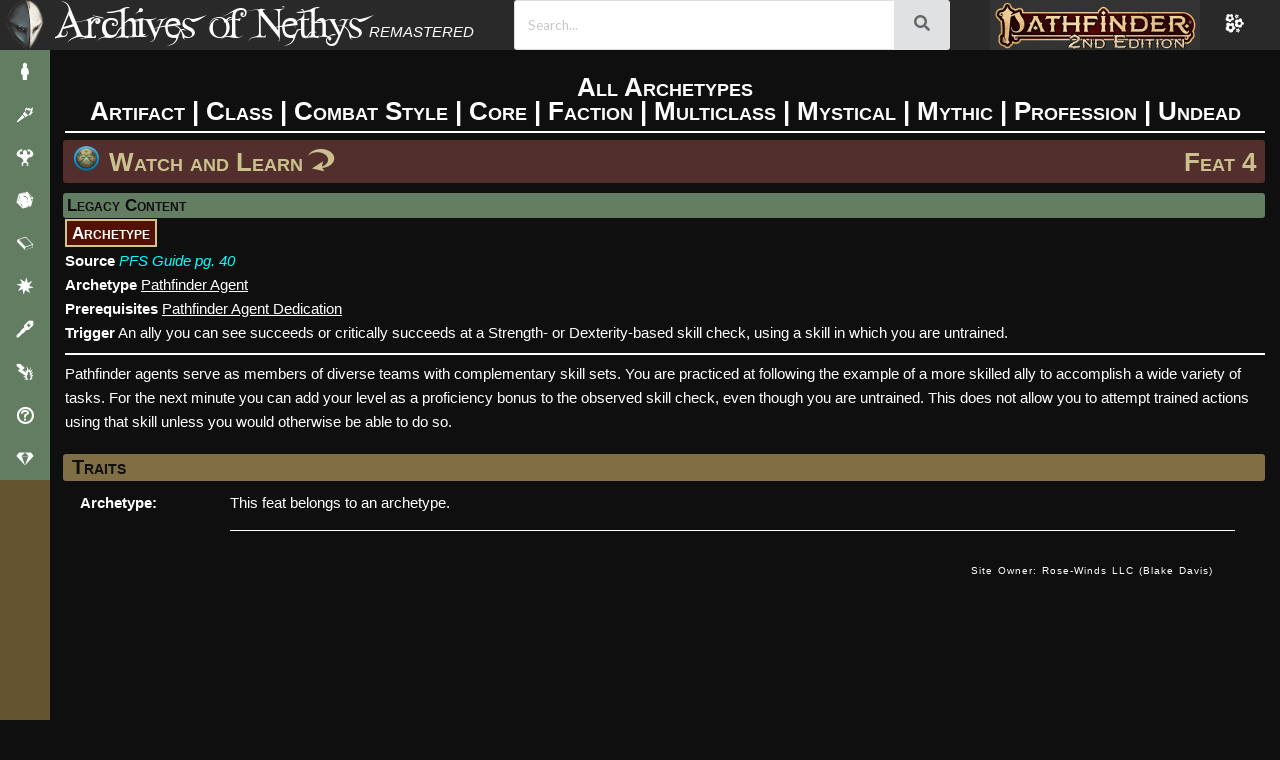

--- FILE ---
content_type: text/html; charset=utf-8
request_url: https://www.google.com/recaptcha/api2/aframe
body_size: 258
content:
<!DOCTYPE HTML><html><head><meta http-equiv="content-type" content="text/html; charset=UTF-8"></head><body><script nonce="eKHUN1Lraik2EEkPGazHsA">/** Anti-fraud and anti-abuse applications only. See google.com/recaptcha */ try{var clients={'sodar':'https://pagead2.googlesyndication.com/pagead/sodar?'};window.addEventListener("message",function(a){try{if(a.source===window.parent){var b=JSON.parse(a.data);var c=clients[b['id']];if(c){var d=document.createElement('img');d.src=c+b['params']+'&rc='+(localStorage.getItem("rc::a")?sessionStorage.getItem("rc::b"):"");window.document.body.appendChild(d);sessionStorage.setItem("rc::e",parseInt(sessionStorage.getItem("rc::e")||0)+1);localStorage.setItem("rc::h",'1769017179205');}}}catch(b){}});window.parent.postMessage("_grecaptcha_ready", "*");}catch(b){}</script></body></html>

--- FILE ---
content_type: text/css
request_url: https://2e.aonprd.com/Styles/Layout.css
body_size: 13876
content:
.clearfix:after {
    visibility: hidden;
    display: block;
    content: "";
    clear: both;
    height: 0;
}

* html .clearfix {
    zoom: 1;
}
/* IE6 */
*:first-child + html .clearfix {
    zoom: 1;
}
/* IE7 */

:root > body {
    background: #222222; /* Old browsers */
    background: -moz-radial-gradient(center, ellipse cover, #222222 0%, #000000 100%); /* FF3.6+ */
    background: -webkit-gradient(radial, center center, 0px, center center, 100%, color-stop(0%,#222222), color-stop(100%,#000000)); /* Chrome,Safari4+ */
    background: -webkit-radial-gradient(center, ellipse cover, #222222 0%,#000000 100%); /* Chrome10+,Safari5.1+ */
    background: -o-radial-gradient(center, ellipse cover, #222222 0%,#000000 100%); /* Opera 12+ */
    background: -ms-radial-gradient(center, ellipse cover, #222222 0%,#000000 100%); /* IE10+ */
    background: radial-gradient(ellipse at center, #222222 0%,#000000 100%); /* W3C */
    filter: progid:DXImageTransform.Microsoft.gradient( startColorstr='#222222', endColorstr='#000000',GradientType=1 ); /* IE6-9 fallback on horizontal gradient */
}
/*Theme Variables
to be rewritten
*/
body:not(.orc_mode):not(.boar_mode).remastered_core .new-navbar>.title::after {
    content: ' remastered';
    font-size: 50%;
    font-family: var(--font-1);
    font-variant: var(--font-variant);
    font-style: italic;
}
body:not(.orc_mode):not(.boar_mode):not(.remastered_core) .new-navbar>.title::after {
    content: ' legacy';
    font-size: 50%;
    font-family: var(--font-1);
    font-variant: var(--font-variant);
    font-style: italic;
}
:root > body, .theme-gallery > .theme-example{
    --bg-main: #0f0f0f;
    --bg-0: #292929;
    --bg-1: #64542F;
    --bg-2: #342C19;
    --head-bg: #522e2c;
    --head-fg: #cbc18f;
    --mid-bg: #806e45;
    --mid-fg: #0f0f0f;
    --sub-bg: #627d62;
    --sub-fg: #0f0f0f;
    --selected-bg: #124c74;
    --selected-fg: #ffffff;
    --hovered-bg: #cbc18f;
    --hovered-fg: #000;
    --text-1: #ffffff;
    --text-2: #ffffff;
    --ext-link: #00ffff;
    --border-1: #333;
    --border-2: #555;
    background: var(--bg-main);
}



:root > body, .classic_feel, .feel-example {
    --font-1: "Century Gothic", CenturyGothic, AppleGothic, sans-serif;
    --border-radius: 3px;
    --font-variant: small-caps;
    --title-padding: 4px 9px;
    --sub-padding: 0px 4px;
}


.theme-example h1.title {
    background: linear-gradient(-70deg, var(--head-bg) 0 79.5%,var(--bg-0) 80% 82.5%,var(--head-bg) 83% 85.5%,var(--mid-bg) 86% 88.5%, var(--sub-bg) 89% 91.5%,var(--bg-1) 92% 94.5%,var(--head-bg) 95%) !important;
    padding-left: 22%!important;
}
.book_feel {
    --border-radius: 3px;
    --font-variant: small-caps;
    --title-padding: 4px 9px;
    --sub-padding: 0px 4px;
}
.book_feel h2.title, .book_feel.feel-example h2.feel-title {
    padding-left: 0;
    font-size: 1.6em;
    border-radius: 0;
    border-bottom: 2px solid;
    background: transparent;
    color: var(--text-1);
}

.book_feel .expand.k-drawer-item {
    color: var(--sub-fg) !important;
}

.book_feel .title img[alt*="Action"] {
    filter: invert(1);
}
.dead {
    --bg-main: #ffffff;
    --bg-0: #00290e;
    --bg-1: #74919b;
    --bg-2: #c3cdce;
    --head-bg: #482d5a;
    --head-fg: #e6d8ad;
    --mid-bg: #709cab;
    --mid-fg: #0f0f0f;
    --sub-bg: #c18479;
    --sub-fg: #0f0f0f;
    --selected-bg: #c3cdce;
    --selected-fg: #0f0f0f;
    --hovered-bg: #e8e6e7;
    --hovered-fg: #000;
    --text-1: #0f0f0f;
    --text-2: #0f0f0f;
    --ext-link: #0000ff;
    --border-1: #2a4437;
    --border-2: #2d674a;
}

body.dead .new-navbar,body.dead .new-navbar > *:not(:hover){ color:var(--head-fg)!important;}
body.dead .rtsLI:not(.rtsHovered):not(.rtsSelected) .rtsTxt, body.dead .RadMenu,
body.dead .rgHCMFilter, body.dead .rgFilter{color:white!important;}

.lavander {
    --bg-main: #ffffff;
    --bg-0: #c9c0d8;
    --bg-1: #8471a7;
    --bg-2: #6f5f98;
    --head-bg: #493a88;
    --head-fg: #ffffff;
    --mid-bg: #b8a0ce;
    --mid-fg: #ffffff;
    --sub-bg: #f0e6ff;
    --sub-fg: #0f0f0f;
    --selected-bg: #207bbb;
    --selected-fg: #ffffff;
    --hovered-bg: #d1bef3;
    --hovered-fg: #000;
    --text-1: #000000;
    --text-2: #ffffff;
    --ext-link: #0000ff;
    --border-1: #bcaacc;
    --border-2: #a388bb;
}

:root>body.round_feel, .feel-example.round_feel {
    --font-1: 'Lato', sans-serif;
    --border-radius: 2rem;
    --font-variant: normal;
    --title-padding: 4px 12px;
    --sub-padding: 0px 8px;
}
:root > body.round_feel .k-drawer {
    overflow: visible;
}
:root > body.round_feel .RadDrawer_AoNVar .k-drawer-item.expand:after {
    position: absolute;
    right: -19px;
    transition: opacity 0.33s ease-in-out;
    opacity: 0;
    background: inherit;
    width: 21px;
    max-width: 21px;
    content: '';
    border-radius: 0 5em 5em 0;
    height: 42.5px;
}
:root>body.round_feel .k-drawer-item.expand.k-state-selected:after, 
:root>body.round_feel .k-drawer-item.expand:hover:after {
    opacity: 1;
}
:root>body.round_feel .k-drawer-item .k-icon {
    padding: 8px 8px !important;
    margin: 4px 4px 4px 0 !important;
    background: var(--head-fg);
    color: var(--head-bg);
    fill: var(--head-bg);
    border-radius: 2.5em;
}
:root > body.round_feel #main-wrapper {
    padding-left: 1.5em;
}

.jonny {
    --bg-main: #21252b;
    --bg-0: #21252b;
    --bg-1: #21252b;
    --bg-2: #404859;
    --head-bg: #404859;
    --head-fg: #cbc5c3;
    --mid-bg: #404859;
    --mid-fg: #21252b;
    --sub-bg: #21252b;
    --sub-fg: #cbc5c3;
    --selected-bg: #21252b;
    --selected-fg: #cbc5c3;
    --hovered-bg: #333c44;
    --hovered-fg: #e7e7e7;
    --text-1: #ededed;
    --text-2: #cbc5c3;
    --ext-link: #707271;
    --border-1: #21252b;
    --border-2: #21252b;
}
:root > body.slim_feel {
    --font-1: 'Lato', sans-serif;
    --border-radius: .25em;
    --font-variant: normal;
    --title-padding: 5px 9px;
    --sub-padding: 4px 4px;
}
.slim_feel h1.title,
.slim_feel.feel-example h1.feel-title,
.slim_feel h2.title,
.slim_feel.feel-example h2.feel-title, 
.slim_feel h3.title,
.feel-example h3.feel-title{
    color: var(--text-1);
    margin-top: 1em;
    margin-bottom: .25em;
    background-color: var(--bg-2);
    letter-spacing: .04em;
    padding-left: .6em;
}

.jonny b {
    color: #b0b8b9;
}

.slim_feel .RadGrid .rgAltRow > td {
    border-bottom: none;
}

.jonny .trait, .jonny .traitsize, .jonny .traitalignment, .jonny .traituncommon, .jonny .traitrare {
    background-color: var(--head-bg);
    color: var(--text-1);
    border-color: var(--text-2);
}

.slim_feel .k-drawer {
    overflow: visible;
}

.slim_feel .RadDrawer_AoNVar .k-drawer-item.expand:after {
    position: absolute;
    right: -19px;
    transition: opacity 0.33s ease-in-out;
    opacity: 0;
    background: inherit;
    width: 21px;
    max-width: 21px;
    content: '';
    border-radius: 0 5em 5em 0;
    height: 42.5px;
}

.slim_feel .k-drawer-item.expand.k-state-selected:after, .slim_feel .k-drawer-item.expand:hover:after {
    opacity: 1;
}

.slim_feel .k-drawer-item .k-icon {
    padding: 8px 8px !important;
    margin: 4px 4px 4px 0 !important;
    background: var(--head-fg);
    color: var(--head-bg);
    fill: var(--head-bg);
    border-radius: 2.5em;
}

.slim_feel #main-wrapper {
    padding-left: 1.5em;
}

.slim_feel table.inner tr:nth-child(1) {
    background: inherit;
}

.slim_feel details[open] {
    box-shadow: none;
    background: var(--bg-1);
}

.slim_feel details summary {
    color: var(--sub-fg);
}

.slim_feel tr[style*="64542F"] {
    background: var(--bg-2) !important;
    color: var(--hovered-fg) !important;
}

.slim_feel tr[style*="342C19"] {
    background: var(--bg-1) !important;
    color: var(--hovered-fg) !important;
}

.slim_feel tr[style*="background-color:Black;"] {
    background: var(--bg-1) !important;
    color: var(--hovered-fg) !important;
}

.slim_feel #main-menu #mobile-nav-parent {
    background: var(--bg-1);
}

.slim_feel #main-menu .mobile-menu-toggle, .slim_feel #main-menu a {
    border-color: var(--text-1);
    color: var(--text-1);
}

    .slim_feel  .expand-collapse-group {
        background: var(--bg-2);
    }

    .slim_feel  a.visited {
        color: var(--text-2);
    }

.orc {
    --bg-main: #002604;
    --bg-0: #002604;
    --bg-1: #002604;
    --bg-2: #4a4300;
    --head-bg: #4a4300;
    --head-fg: #CCFFBB;
    --mid-bg: #4a4300;
    --mid-fg: #002D04;
    --sub-bg: #002604;
    --sub-fg: #CCFFBB;
    --selected-bg: #005A04;
    --selected-fg: #CCFFBB;
    --hovered-bg: #002604;
    --hovered-fg: #e7ffe7;
    --text-1: #ddffdd;
    --text-2: #dbffd3;
    --ext-link: #709271;
    --border-1: #21252b;
    --border-2: #21252b;
}

.orc_mode h1.title, .orc_mode h2.title, .orc_mode h3.title {
    background-image: url('/Images/orc-face-circ-25t.webp');
    background-repeat: no-repeat;
    background-position: 10% 39%;
}

.orc b {
    color: #CCFFBB;
}

.orc_mode .sidebar-nofloat {
    background-image: url('/Images/orc-face-circ-25t.webp');
    background-repeat: no-repeat;
    background-position: 50%;
}

.orc_mode table.inner {
    background-image: url('/Images/orc-face-circ-25t.webp');
    background-repeat: no-repeat;
    background-position: 15% -8%;
}

.orc_mode table.inner tr:nth-child(1) {
    background: inherit;
}

.orc_mode #main-menu #mobile-nav-parent {
    background: var(--bg-1);
}

.orc #main-menu .mobile-menu-toggle, .orc #main-menu a {
    border-color: var(--text-1);
    color: var(--text-1);
}

.orc_mode .drawer-toggle::before {
    display: block;
    content: '';
    width: 100%;
    height: 100%;
    background-image: url('/Images/orc-face-circ.webp');
    background-repeat: no-repeat;
    background-position: 15% -8%;
    background-size: contain;
}

.orc_mode .drawer-toggle:hover::before {
    display: block;
    content: '';
    width: 100%;
    height: 100%;
    background-image: url('/Images/orc-face-circ-masked.webp') !important;
    background-repeat: no-repeat;
    background-position: 15% -8%;
    background-size: contain;
}

.orc_mode .drawer-toggle img {
    display: none;
}

.orc_mode .new-navbar a.title {
    color: transparent !important;
}

    .orc_mode .new-navbar a.title:after {
        position: absolute;
        top: 0;
        bottom: 100%;
        left: 70px;
        right: 0;
        content: 'Orchives of Nethys';
        color: var(--text-1);
    }

.orc_mode #mobile-nav-parent .brand span.title {
    display: none !important;
}

.orc_mode #mobile-nav-parent .brand:after {
    content: 'Orchives of Nethys';
    font-family: fairydustbregular;
    font-weight: bold;
    font-size: 1.3em;
}

.orc_mode .old .menutitle h1 {
    position: relative;
    visibility: hidden;
}

    .orc_mode .old .menutitle h1:after {
        content: 'Orchives of Nethys';
        left: 0;
        right: 0;
        position: absolute;
        visibility: visible;
    }

.orc_mode .new-navbar .game-selector {
    background-color: var(--bg-main);
}

.orc_mode div#footer {
    height: 100px;
    animation-name: orclook;
    animation-duration: 10s;
    animation-delay: 2s;
    background-image: url('/Images/orc-face-circ-25t.webp');
    background-repeat: no-repeat;
    background-position: 50% -200%;
    animation-direction: alternate;
    animation-iteration-count: infinite;
}

@keyframes orclook {
    0% {
        background-position: 50% -200%;
    }

    75% {
        background-position: 50% -25%;
    }

    100% {
        background-position: 50% -25%;
    }
}

.boar_mode h1.title, .boar_mode h2.title, .boar_mode h3.title {
    background-image: url('/Images/boarface-50t.webp');
    background-repeat: no-repeat;
    background-position: -1% 66%;
    background-size :2.6em;
    padding-left: 30px;
}
.boar_mode table.inner tr:nth-child(1) {
    background: inherit;
    background-image: url('/Images/boarface-50t.webp');
    background-repeat: no-repeat;
    background-size: 11%;
    background-color: none;
    background-position: 10% 45%;
    animation-name: boarpeek;
    animation-duration: 30s;
    animation-delay: 2s;
    animation-direction: alternate;
    animation-iteration-count: infinite;
}

@keyframes boarpeek {
    0% {
        background-position: -100% 50%;
    }
    15% {
        background-position: -1% 50%;
    }
    85% {
        background-position: -1% 50%;
    }
    100% {
        background-position: -100% 50%;
    }
}

.boar_mode #main-menu #mobile-nav-parent {
    background: var(--bg-1);
}

.boar_mode .drawer-toggle::before {
    display: block;
    content: '';
    width: 100%;
    height: 100%;
    background-image: url('/Images/boarface.webp');
    background-repeat: no-repeat;
    background-size: contain;
    animation-name: glowdog;
    animation-duration: 30s;
    animation-delay: 2s;
    animation-direction: alternate;
    animation-iteration-count: infinite;
}

@keyframes glowdog {
    0% {
         box-shadow: none;
         border-radius:100px;
    }
    100% {
         box-shadow: 0 0 40px #ff0000;
         border-radius: 100px;
    }
}

.boar_mode .drawer-toggle img {
    display: none;
}

.boar_mode .new-navbar a.title {
    color: transparent !important;
    margin-right: 40px;
}

.boar_mode .new-navbar a.title:after {
    position: absolute;
    top: 0;
    bottom: 100%;
    left: 70px;
    right: 0;
    content: 'Boarchives of Nethys';
    color: var(--text-1);
}

.boar_mode #mobile-nav-parent .brand span.title {
    display: none !important;
}

.boar_mode #mobile-nav-parent .brand:after {
    content: 'Boarchives of Nethys';
    font-family: fairydustbregular;
    font-weight: bold;
    font-size: 1.3em;
}

.boar_mode .old .menutitle h1 {
    position: relative;
    visibility: hidden;
}

.boar_mode .old .menutitle h1:after {
    content: 'Boarchives of Nethys';
    left: 0;
    right: 0;
    position: absolute;
    visibility: visible;
}

.boar_mode .new-navbar .game-selector {
    background-color: var(--bg-main);
}

.boar_mode div#footer {
    height: 100px;
    animation-name: boargallop;
    animation-duration: 30s;
    animation-delay: 2s;
    background-image: url('/Images/boar.webp');
    background-repeat: no-repeat;
    background-position: -200% 50%;
    animation-direction: normal;
    background-size:100px;
    animation-iteration-count: infinite;
}

@keyframes boargallop {
    0% {
        background-position: -100% 50%;
    }

    75% {
        background-position: 50% 50%;
    }

    100% {
        background-position: 120% 50%;
    }
}

.hasTileMenu {
    cursor: context-menu;
}

.theme-gallery {
    display: flex;
    flex-wrap: wrap;
    justify-content: space-around;
    font-size: 0.7em;
}

.feel-gallery {
    display: flex;
    flex-wrap: wrap;
    justify-content: space-around;
    font-size: 0.7em;
}

.theme-example {
    padding: 0.3em;
    margin-bottom: 8px;
    width: 47%;
    border: 2px solid var(--border-2);
    outline: 2px solid var(--border-1);
    background: var(--bg-main);
}

.feel-example {
    padding: 0.3em;
    margin-bottom: 8px;
    width: 47%;
    min-width: 20em;
    border: 2px solid var(--border-2);
    outline: 2px solid var(--border-1);
    background: var(--bg-main);
}

.theme-example .output::before, .feel-example:hover .output::before {
    content: 'Select?'
}

.theme-example.orc .output::before {
    content: 'Orc?'
}
/*Remember to make one rule for each new theme.*/
body.classic_feel .feel-example.classic_feel .output::before,
body.book_feel .feel-example.book_feel .output::before,
body.book_feel .feel-example.book_feel .output::before,
body.round_feel .feel-example.round_feel .output::before,
body.slim_feel .feel-example.slim_feel .output::before,
body.orc_mode .feel-example.orc_mode .output::before {
    content: 'Selected' !important
}

body.orc .feel-example.orc .output::before {
    content: 'Orc' !important
}

@media screen and (max-width: 500px) {
    .setting.desktop {
        display: none;
    }
}

.theme-example .output, .feel-example .output {
    margin-left: auto;
    height: 1.1em;
}

.theme-example p {
    color: var(--text-1);
}

.theme-example table, .feel-example table {
    width: 100%;
    color: var(--text-2);
    border-spacing: 0;
}

    .theme-example table td {
        padding-left: 8px;
    }

.theme-example thead td, .feel-example thead td {
    background-color: var(--head-bg);
    color: var(--head-fg);
    font-variant: var(--font-variant);
    font-weight: bolder;
}

.theme-example tr:nth-child(1), .feel-example tr:nth-child(1) {
    background-color: var(--bg-1);
}

.theme-example tr:nth-child(2), .feel-example tr:nth-child(2) {
    background-color: var(--bg-2);
}

.theme-example tr:hover, .feel-example tr:hover {
    background-color: var(--hovered-bg);
    color: var(--hovered-fg);
}

.new-navbar {
    transition: background ease-in-out 0.5s, color ease-in-out 0.5s;
    display: flex;
    height: 50px;
    width: 100vw;
    position: fixed;
    left: 0;
    background: var(--bg-0);
    color: var(--text-1);
    z-index: 150000;
}

body.old .new-navbar, body.old .k-overlay{
    display: none !important;
}

body.old{ padding-left:0!important;}

body.old .k-drawer-container .k-widget.k-drawer .k-drawer-wrapper {
   width:0!important;
}

.likeButton:hover{
    color:var(--hovered-fg)
}

.likeButton {
    font-size:1.1rem;
    margin-left: 0.5rem;
    margin-right: 0.5rem;
    cursor:pointer;
}

.likeButton::before {
    content: "\e300";
}
.likeButton:hover::before {
    content: "\e301";
}

.liked.likeButton::before {
    content: "\e301";
}

.liked.likeButton:hover::before {
    content: "\e300";
}

.RadDrawer_AoNVar #deck-list{
   display:none;
}

.RadDrawer_AoNVar.showDeck #deck-list {
    display: flex;
}
.RadDrawer_AoNVar.showDeck #menu-list {
    display: none;
}

.new-navbar .drawer-toggle, .theme-open {
    border: none;
    height: 50px;
    width: 50px;
    min-width: 50px;
    margin: 0px;
    font-size: 20px;
    line-height: 50px;
    padding-top: 0;
    border-radius: 0;
    text-align: center;
    background-color: transparent;
    transition: background ease-in-out 0.5s, color ease-in-out 0.5s;
    color: var(--text-1);
    cursor: pointer;
    position:relative;
}
#deck-list .k-drawer-item .k-item-text {
    white-space: break-spaces;
}
#deck-open,#deck-close{
    position:relative;
    margin-top:auto;
    margin-bottom:0;
    overflow-y:clip;
}

#deck-open .k-item-text, #deck-close .k-item-text {
    white-space: nowrap;
}
#deck-open #deck-count {
    position: absolute;
    left: 1em;
    bottom: 1em;
    font-size: 14px;
    font-weight: bold;
    font-family: var(--font-1);
    background: var(--text-1);
    color: var(--bg-main);
    height: 14px;
    vertical-align: middle;
    display: flex;
    align-items: center;
    width: 14px;
    justify-content: center;
    border-radius: 50%;
}

.new-navbar .drawer-toggle { margin-right: 5px;}
.new-navbar .theme-open {margin-right:20px;}

.drawer-toggle img {
    width: 100%;
    height: 100%;
}

.theme-open:hover,#deck-open:hover {
    color: var(--bg-1);
}
.searchBar {
    display: flex;
    flex-direction: row-reverse;
    margin-left: auto;
    position: relative;
    flex-grow: 1;
    max-width: 55em;
    padding: 0 2em;
}

.search .title .action {
    margin-left: 0;
    background: none !important;
}

#desktopSearch {
    width:100%;
    height:100%;
    padding: 0 !important;
}

#desktopSearch.ui.search .prompt {
    border-radius: var(--border-radius) !important;
    border-top-right-radius: 0 !important;
    border-bottom-right-radius: 0 !important;
}

#desktopSearch > .results .result .title {
    color: var(--text-1);
}
#desktopSearch > .results .category .result {
    text-decoration: none !important;
    color: inherit;
    border-color: var(--border-1);
    position: relative;
    z-index: 1;
}
#desktopSearch > .results .result .image + .content{
    margin:0;
    position: relative;
}
#desktopSearch > .results .category .result .image {
    position: absolute;
    width: 25%;
    height: auto;
    left: 74%;
    z-index: 2;
    top: 0em;
    bottom: 0;
}
#desktopSearch > .results .category .result .image img {
    width: 100%;
    height: 100%;
    object-fit: contain;
    max-width: 100%;
}
#desktopSearch > .search.ui > .results > .action{
    z-index:5;
}
#desktopSearch > .results .category .result .content {
    z-index: 3;
}
#desktopSearch > .results .category .result:hover .title, .ui.search > .results .result:hover .title {
    color: inherit;
}
#desktopSearch > .results {
    border: none !important;
    top: 50px;
    margin-top: 0px;
    overflow-y: auto;
    max-height: 85vh;
}

#desktopSearch .ui.icon.button {
    border-radius: 0 var(--border-radius) var(--border-radius) 0 !important;
}

#desktopSearch .input:hover {
    background: transparent;
}

#mobileSearch{
    padding-bottom:0!important;
}
#mobileSearch > .results {
    border: none !important;
    margin-top: 8px;
    width: 100%;
    left: 6vw;
    overflow-y: auto;
    max-height: 8em;
    max-width: calc(100vw - 12vw);
}
@media only screen and (max-width: 767px) .ui.search .results {
    max-width: calc(100vw - 28vw);
}
#mobileSearch > .results .result {
    font-size: 1rem !important;
    padding: 0.5em 1.14285714em !important;
    border-bottom: 1px solid rgba(34,36,38,.1);
}
#mobileSearch > .action {
    background: #baaf6d;
    padding: 0.4em 1em !important;
}
#mobileSearch .prompt{
    border-radius:5px;
}
#desktopSearch > .results .category .results {
    background: var(--bg-main);
    border-left: none;
    color: var(--text-1);
}
#desktopSearch > .results .category > .name {
    background: var(--head-bg);
    font-variant: var(--font-variant);
    color: var(--head-fg);
    white-space: pre-wrap;
}
.search.ui > .results > .action {
    position: sticky;
    bottom: -1px;
    z-index: 1000;
}
.search.ui > .results > .action:hover {
    background: var(--hovered-bg);
    color: var(--hovered-fg);
}
#desktopSearch > .results .result .price {
    float: right;
    font-variant: var(--font-variant);
    font-size: 1rem;
    text-align: right;
    color: inherit;
    max-width: 9em;
    text-shadow:    var(--bg-main) 1px 1px 1px,     var(--bg-main) -1px 1px 1px , 
                    var(--bg-main) 1px -1px 1px,    var(--bg-main) -1px -1px 1px,
                    var(--bg-main) 0px 0px 10px;
}
#desktopSearch >.results .result:hover .price{
    text-shadow:    var(--bg-hovered) 1px 1px 1px,     var(--bg-hovered) -1px 1px 1px , 
                    var(--bg-hovered) 1px -1px 1px,    var(--bg-hovered) -1px -1px 1px,
                    var(--bg-hovered) 0px 0px 10px;
}
#desktopSearch > .results .category .result:hover, .ui.search > .results .result:hover {
    background: var(--hovered-bg);
    color: var(--hovered-fg);
}
#desktopSearch .title .extra-info {
    font-weight: lighter;
    font-variant: var(--font-variant);
    line-height: 1.5em;
    font-size: 0.85rem;
    white-space: normal;
    display: block;
    max-width: 75%;
}
.extra-info b {
    font-weight: 800;
}
.results .result .description {
    color: inherit !important;
    max-width: 75%;
}


.new-navbar .drawer-toggle:hover {
    background: radial-gradient(white 25%,black 26%,black 40%,transparent 41%,transparent 100%);
    background-size: contain;
}
.new-navbar .game-selector {
    background-color: var(--border-1);
    width: 14em;
    height: 50px;
    margin-right: 10px;
    margin-left: 10px;
    box-sizing: border-box;
    min-width: 14em;
    position: relative;
}


    .new-navbar .game-selector:hover {
        background-color: var(--border-2);
    }

    .new-navbar .game-selector-current {
        width: 100%;
    }

    .new-navbar .game-selector .game-selector-options {
        position: absolute;
        right: 0;
        top: -194px;
        transition: top 300ms ease-in-out;
        background-color: var(--border-1);
        z-index: -1;
    }

    .new-navbar .game-selector.is-selected .game-selector-options {
        top: 50px;
    }

    .new-navbar .game-selector .game-selector-options .game-selector-option {
        display: block;
        padding: 4px 10px;
        text-decoration: none;
    }

    .new-navbar .game-selector .game-selector-options .game-selector-option:hover {
        background-color: var(--border-2);
    }

    .new-navbar .game-selector .game-selector-options .game-selector-option img {
        width: 100%;
    }

#wrapper {
    margin: 0 auto;
}

#page {
    min-height: 854px;
    position: relative;
}

#main-wrapper {
    transition: background ease-in-out 0.5s, color ease-in-out 0.5s;
    margin-left: 0;
    padding-left: 1em;
    padding-right: 1em;
    padding-bottom: 40px;
    padding-top: 75px;
    min-height: 854px;
}

.menutitle {
    display: none;
}

@media screen and (min-width: 500px) {
    #main-wrapper.old {
        padding-top: 0;
        margin-left: 220px !important;
        padding-left: 147px;
    }

    body:not(old) {
        padding-left: 50px !important;
    }

    #main-wrapper.compressed {
        max-width: 80em;
        margin-left: auto;
        margin-right: auto;
    }

    #main-wrapper.old .menutitle {
        display: block;
    }
}

#main-wrapper {
    background-color: var(--bg-main);
}

/*
    Clearfix overrides, remove if they break anything at all
*/
body #page {
    border-width: 0 !important;
}

#wrapper {
    width: 100% !important;
}

body.old #wrapper {
    background: var(--text-1);
}

body {
    margin: 0;
    position: relative;
}

@media(orientation: portrait), (max-width: 720) {
    .RadGrid {
        overflow-x: scroll;
        max-width: 100%;
    }

        .RadGrid .rgMasterTable {
            width: initial !important; /*trade off: Table is not limited to viewport width, BUT table cannot be resized */
        }
}
/*End of the Table fixing CSS */

#main-menu {
    /* 200 for nav, 5 for page border*/
    width: 10em;
    height: 904px;
    /* -5 to the left to span the entire left gutter */
    /*margin-left: -5px;*/
    position: absolute;
    background-position-x: -120px;
}

    #main-menu .splash {
        height: 200px;
        width: 200px;
        margin: auto;
        border-radius: 95px;
        background: url(../Images/menu-tp.png) no-repeat;
        background-color: #bfbfbf;
        background-position-x: -64px;
        background-position-y: 9px;
        margin-top: 0px;
    }

    #main-menu .nav-parent {
        background-color: #cbc18f;
        padding-top: 15px;
        padding-bottom: 15px;
    }

.expand-collapse-group {
    background: hsla(51, 36%, 58%, 1);
}

.game-titles {
    display: flex;
    justify-content: center;
    align-items: center;
}

    .game-titles a:hover img {
        max-width: 280px;
        opacity: 1;
    }

    .game-titles a img {
        max-width: 200px;
        opacity: 0.7;
        height: auto;
        transition: max-width ease-in-out 0.5s, opacity ease-in-out 0.5s;
    }

    .game-titles .selected img {
        opacity: 1;
        max-width: 320px;
        margin-left: 1em;
        margin-right: 1em;
    }

    .game-titles .selected:hover img {
        opacity: 1;
        max-width: 320px;
    }

#main-menu a,
#main-menu button:not(.button),
#main-menu img.flourish {
    display: block;
    margin: auto;
    text-align: center;
    margin-bottom: 4px;
}

#main-menu #mobile-nav-parent {
    display: none;
}

.RadLink a {
    color: white !important
}

@media screen and (min-width: 500px) {
    #main-menu {
        padding: 0.5em;
        display: none;
        padding-left: 0;
    }

        #main-menu.old {
            display: inherit;
            width: 302px;
            height: 904px;
            margin-left: 0;
            padding: 240px 0px 0 68px;
            background: url(../Images/menu-tp-long.png) no-repeat;
            background-position-x: -10px;
        }

            #main-menu.old .splash {
                display: none;
            }

            #main-menu.old .nav-parent {
                background-color: transparent;
                padding-top: 0px;
                padding-bottom: 0px;
                padding-left: 50px;
                padding-right: 60px;
            }

            #main-menu.old a,
            #main-menu.old button,
            #main-menu.old img.flourish {
                margin-bottom: 0;
            }
}

#main-menu a:hover {
    background-color: rgba(255, 255, 255, .2);
}

#main-menu #minMaxMenu {
    border-radius: 6px;
    background: #ded7bb;
    margin-top: 6px;
}

.menu-background-stretch {
    width: 226px;
    height: 100%;
    background: #fefdfb;
    position: absolute;
}

#footer #et-al {
    word-spacing: 1px;
    letter-spacing: 1px;
    float: right;
}

    #footer #et-al a {
        display: inline-block;
        padding: 19px 14px;
    }

#footer-social {
    float: right;
    margin: 0px;
}

    #footer-social a {
        margin-left: 10px;
        transform: translateY(-15%);
    }

    #footer-social img {
        background: #000;
        padding: 5px 10px;
    }

a img {
    text-decoration: none;
    border: 0 none;
}

img.ileft {
    float: left;
    top: 0px;
    left: 0px;
}

img.iright {
    float: right;
    border: none;
}

h3.framing {
    border-top-style: solid;
    border-top-width: 1px;
    border-bottom-width: 1px;
    border-bottom-style: solid;
}

img.menu {
    border: none;
}

img.thumbnail {
    background: var(--bg-main);
    border: 1px solid #ddd;
    border-radius: 4px;
    float: right;
    clear: both;
    padding: 5px;
    width: 150px;
}

    img.thumbnail:hover {
        box-shadow: 0 0 2px 1px rgba(0, 140, 186, 0.5);
    }

#content {
    margin: 40px 0px 40px 40px;
    font-size: 10px;
}



table.inner {
    background: var(--bg-1);
    border: 1px solid var(--text-2);
    color: var(--text-2);
    border-collapse: collapse;
}

    table.inner tr:nth-child(1), table.inner th {
        background: var(--head-bg);
        color: var(--head-fg);
    }

    table.inner tr:nth-child(even) {
        background: var(--bg-2);
    }

.inner td, th {
    border: 1px solid var(--text-2);
    padding: 1px 5px 1px 5px;
    margin: 0;
    text-align: center;
}

table.innerbig {
    border: 1px solid var(--text-2);
    border-collapse: collapse;
}

.innerbig td, th {
    border: 1px solid var(--text-2);
    padding: 1px 5px 1px 5px;
    margin: 0;
    text-align: center;
}

p.body {
    line-height: 1.2em;
    text-align: justify;
}

h2 {
    margin-bottom: 0.00em;
}

div.hideSkiplink a:first-child img {
    display: none;
}

.EWChange *{
    color: red!important;
}

.tooltip {
    position: absolute;
    left: -190%;
    top: 50%;
    transform: translateY(-50%);
    opacity: 0;
    font-size: 14px;
    transition: opacity 100ms ease-in;
    font-family: Julee;
}

.theme-toggle-wrapper {
    position: absolute;
    right: 5px;
    top: 5px;
    font-size: 10px;
    z-index: 100;
}

    .theme-toggle-wrapper .theme-open {
        margin-right: 0;
    }

#theme-toggle-label:hover + .tooltip {
    opacity: 1;
}


input.switch {
    display: none;
}

    input.switch:empty ~ label {
        position: relative;
        line-height: 1.6em;
        text-indent: 4em;
        float: left;
        margin: 0.2em 0;
        cursor: pointer;
        -webkit-user-select: none;
        -moz-user-select: none;
        -ms-user-select: none;
        user-select: none;
    }

        input.switch:empty ~ label:before, input.switch:empty ~ label:after {
            position: absolute;
            display: block;
            top: 1px;
            bottom: 1px;
            left: 0;
            content: ' ';
            width: 3.3em;
            background-color: #fefdfb;
            border-radius: 0.75em;
            box-shadow: inset 0 0.2em 0 rgba(0, 0, 0, 0.3);
            -webkit-transition: all 100ms ease-in;
            transition: all 100ms ease-in;
        }

        input.switch:empty ~ label:after {
            width: 1.2em;
            top: 0.2em;
            bottom: 0.2em;
            margin-left: 0.1em;
            background-color: #000;
            border-radius: 0.75em;
            box-shadow: inset 0 -0.2em 0 rgba(0, 0, 0, 0.2);
        }

    input.switch:checked ~ label:before {
        background-color: #000;
    }

    input.switch:checked ~ label:after {
        background-color: #fefdfb;
    }

    input.switch:checked ~ label:after {
        margin-left: 2em;
    }

#main-menu .mobile-menu-toggle {
    border-radius: 5px;
    height: 44px;
    width: 44px;
    border: 1px solid black;
    position: absolute;
    left: 12px;
    top: 4px;
    line-height: 41px;
    vertical-align: middle;
    display: none;
}

    #main-menu .mobile-menu-toggle:hover {
        background: rgba(255, 255, 255, .3);
    }

    #main-menu .mobile-menu-toggle:active,
    #main-menu .mobile-menu-toggle::selection {
        background: rgba(255, 255, 255, .6);
    }

.search {
    padding: 0 6px 4px 6px !important;
    position: relative;
    height: 30px;
}

.search-input {
    font-size: 15px;
    padding: 4px;
    height: 20px;
    display: block;
    width: calc(100% - 20px);
    margin-right: 18px;
    left: 8px;
    position: absolute;
    border-radius: 4px;
}

body.old .search-input {
    width: calc(100% - 28px);
}

.search-button {
    border-radius: 0 4px 4px 0;
    transition: fill ease-in-out 0.5s;
    fill: black !important;
    position: absolute;
    right: 8px;
    top: 0;
    padding: 1px;
    margin: 0;
    height: 32px;
}

#mobile-nav-parent .search {
    margin-bottom: 6px;
}

@media screen and (max-width: 500px) {
    .desktop {
        display: none !important;
    }

    .new-navbar {
        display: none !important;
    }

    .k-drawer-items {
        padding-top: 0 !important;
    }

    body {
        margin: 0;
    }

    #page {
        border-width: 0;
    }

    #wrapper {
        min-width: 100%;
    }
    /*.k-drawer-container { display: none !important;}*/
    #main-menu {
        width: 100%;
        height: auto;
        margin-left: 0;
        z-index: 100;
    }

        #main-menu #mobile-nav-parent {
            display: block;
        }

            #main-menu #mobile-nav-parent a {
                margin-bottom: 0;
                padding-bottom: 4px;
            }

        #main-menu #nav-parent {
            display: none;
        }

    .expand-collapse {
        transition: max-height ease-in-out .5s;
        max-height: 25px;
        overflow: hidden;
    }

        .expand-collapse.hide-when-collapsed {
            max-height: 0;
        }

        .expand-collapse.expanded {
            max-height: 999px;
        }

    #main-menu .nav-parent > a.brand > .home {
        display: none
    }

    #main-menu .nav-parent > a.brand > .title {
        display: inline;
        font-family: fairydustbregular;
        font-weight: bold;
        font-size: 1.3em;
    }

    #main-menu .nav-parent > a.brand {
        height: 35px;
        display: inline-block;
    }

    #main-wrapper {
        padding-top: 60px;
        margin-left: 0;
    }

    .splash {
        display: none;
    }

    #main-menu .mobile-menu-toggle {
        display: inline-block;
    }

    #main-menu img.flourish {
        display: none;
    }

    #main-menu #minMaxMenu {
        display: none;
    }

    .menutitle h1,
    .menutitle h2 {
        display: none;
    }

    div.edition-toggle {
        border: 1px solid #0f0f0f;
        background: hsla(51, 36%, 58%, 1);
        display: flex;
        flex: unset;
        border-radius: 14px;
        margin-left: 6px;
        margin-right: 6px;
        margin-bottom: 4px;
    }

        div.edition-toggle > a {
            display: inline;
            flex: 50%;
            text-align: center;
        }

    #main-menu div.edition-toggle > a.active,
    #main-menu div.edition-toggle > a.active:visited {
        background: #522e2c;
        color: white;
        border-radius: 8px;
    }
}

@media screen and (max-width: 378px) {
    #main-menu .nav-parent > a.brand > .title {
        font-size: 1em;
    }
}

@media screen and (max-width: 1316px) {
    .spells-per-day {
        max-width: 570px;
    }
}

.shelyns-corner-wrapper {
    display: none;
}

.shelyns-corner-wrapper.is-shown {
    display: block;
}

.shelyns-corner-overlay {
    position: fixed;
    top: 0;
    left: 0;
    bottom: 0;
    right: 0;
    background-color: rgb(170, 170, 170);
    opacity: 0.5;
}

.shelyns-corner {
    position: absolute;
    box-sizing: border-box;
    line-height: 1.4;
    width: 432px;
    top: 64px;
    right: 14px;
    border: 1px solid var(--border-2);
    color: var(--text-1);
    background-color: var(--bg-main);
    font-family: var(--font-1);
    scroll-margin-top: 64px;
}

.shelyns-corner-header {
    position: relative;
    border-color: var(--head-fg);
    color: var(--head-fg);
    background-color: var(--head-bg);
    padding: 4px 8px;
}

.shelyns-corner-header h2 {
    font-size: 1.3em;
    font-weight: bold;
    font-variant: var(--font-variant);
}

.shelyns-corner-header .close-shelyns-corner {
    display: block;
    position: absolute;
    box-sizing: border-box;
    top: 4px;
    right: 0;
    bottom: 4px;
    padding: 0 8px;
    text-decoration: none;
    color: inherit;
    font-size: 1.3em;
    font-weight: bold;
}

.shelyns-corner-header .close-shelyns-corner:hover,
.shelyns-corner-header .close-shelyns-corner:active {
    color: var(--hovered-fg);
}

.shelyns-corner-content {
    padding: 8px;
    overflow: auto;
    height: 450px;
}

.shelyns-corner-setting {
    display: flex;
    justify-content: space-between;
    margin: 0.5em 0;
}

@media screen and (max-width: 500px) {
    .shelyns-corner {
        width: auto;
        left: 14px;
    }
}

body.old .modern-menu-container {
    display: none;
}

@media screen and (max-width: 500px) {
  .modern-menu-container {
    display: none;
  }
}

.modern-menu {
    position: fixed;
    top: 0;
    left: 0;
    bottom: 0;
    background: var(--bg-1);
    color: var(--text-2);
    border-color: #555555;
    font-family: var(--font-1);
    transition: all 300ms ease-in-out;
    display: flex;
    flex-direction: column;
    overflow: hidden;
    box-sizing: border-box;
    outline: 0;
    width: 50px;
}

.modern-menu:hover,
.modern-menu-always-expanded .modern-menu,
.modern-menu-always-expanded .modern-menu:hover {
    width: 273px;
}

.modern-menu:hover {
    box-shadow: 1px 0 10px #333;
}

.modern-menu-always-expanded .modern-menu:hover,
.modern-menu-no-hover-expand .modern-menu:hover {
    box-shadow: none;
}

.modern-menu-no-hover-expand:not(.modern-menu-always-expanded) .modern-menu:hover {
    width: 50px;
}

.modern-menu-items {
    display: flex;
    box-sizing: border-box;
    padding-top: 50px;
    height: 100%;
    flex-direction: column;
    align-items: stretch;
    scrollbar-color: rgba(156, 156, 156, 0.7) #dedede;
}

.modern-menu-nethys-logo {
    position: absolute;
    width: 100%;
    height: 200px;
    background: url('../Images/NethysLogo.png') no-repeat;
    background-size: 200px;
    bottom: 45px;
    left: 25px;
    z-index: -1;
    opacity: 0;
    transition: opacity ease-out 0.3s;
}

.modern-menu:hover .modern-menu-nethys-logo {
    opacity: 1;
}

.modern-menu-no-hover-expand .modern-menu:hover .modern-menu-nethys-logo {
    opacity: 0;
}

.modern-menu-always-expanded .modern-menu .modern-menu-nethys-logo,
.modern-menu-always-expanded .modern-menu:hover .modern-menu-nethys-logo {
    opacity: 1;
}

.modern-menu-subitems:not(.is-shown) {
    display: none;
}

.modern-menu-item {
    font-weight: bold;
    font-variant: var(--font-variant);
    font-size: 1.2em;
    background-color: var(--sub-bg);
    color: var(--text-1);
    white-space: nowrap;
    padding: 0 8px !important;
    fill: var(--text-1);
    line-height: 1.5;
    display: flex;
    flex-direction: row;
    flex-wrap: nowrap;
    cursor: pointer;
    text-decoration: none;
}

.modern-menu-item:hover,
.modern-menu-subitems .modern-menu-item:hover {
    color: var(--hovered-fg);
    fill: var(--hovered-fg);
    background-color: var(--hovered-bg);
    text-decoration: none;
}

.modern-menu-items > .modern-menu-item.is-selected {
    color: var(--head-fg);
    fill: var(--head-fg);
    background: var(--head-bg);
}

.modern-menu-item-icon {
    display: flex;
    padding: 12px 8px !important;
    margin: 0 !important;
    font-size: 18px;
    flex-shrink: 0;
    box-sizing: border-box;
    min-width: 34px;
}

.modern-menu-item-text {
    display: flex;
    padding: 8px !important;
    white-space: nowrap;
}

.modern-menu-subitems {
    max-height: 55%;
    overflow-y: overlay;
    scrollbar-color: var(--head-bg) var(--mid-bg);
    scrollbar-width: thin;
}

.modern-menu-subitems .modern-menu-item {
    overflow: hidden;
    display: flex;
    transition: max-height ease-in-out, min-height ease-in-out;
    transition-duration: 0.3s;
    transition-delay: 120ms;
    font-weight: normal;
    font-variant: normal;
    font-size: inherit;
    background-color: var(--mid-bg);
    color: var(--text-1);
}

body:not(.old).modern-menu-always-expanded #wrapper {
    width: calc(100% - 223px) !important;
    margin-left: 223px;
}

.class-tiles {
    display: flex;
    flex-direction: row;
    flex-wrap: wrap;
    padding-left: 5px;
    color: var(--text-1);
    height: 100% !important;
    font-family: var(--font-1);
    --classTileSize: 140px;
    --classTileDoubleSize: calc( ( var(--classTileSize) + 3px ) * 2 );
    --classTileDoubleHolder: calc( ( var(--classTileSize) + 10px ) * 2 );
}

.class-tiles-group-items {
    width: var(--classTileDoubleHolder);
    float: left;
}

.class-tile {
    width: var(--classTileSize);
    height: var(--classTileSize);
    position: relative;
    float: left;
    margin: 0 6px 6px 0;
    overflow: hidden;
    background-color: var(--head-bg);
    border-width: 2px;
    border-color: transparent;
    color: var(--head-fg);
    font-family: var(--font-1);
}

.class-tile-wide {
    width: var(--classTileDoubleSize);
}

.class-tile-image,
.class-tile-text {
    height: 105px;
    display: block;
}

.class-tile-image {
    margin-left: auto;
    margin-right: auto;
}

.class-tile-header {
    font-size: 1.2rem;
    padding-left: 5px;
    font-variant: var(--font-variant);
    font-weight: normal;
    overflow: hidden;
    text-overflow: ellipsis;
}

.class-tile-links {
    position: absolute;
    top: 0;
    left: 0;
    bottom: 0;
    right: 0;
    opacity: 0;
    transition: opacity 300ms ease-in-out;
    background-color: var(--head-bg);
    display: flex;
    flex-direction: column;
    align-items: center;
}

.class-tile:hover .class-tile-links {
    opacity: 1;
}

.class-tile-wide .class-tile-links {
    display: grid;
    grid-template-columns: auto auto;
}

.class-tile-links a {
    display: flex;
    justify-content: center;
    align-items: center;
    text-decoration: none !important;
    width: 100%;
    height: 100%;
    text-align: center;
}

.class-tile-links a:hover {
    color: var(--hovered-fg);
    background-color: var(--hovered-bg);
}

.rule-related .sources {
    display: inline;
}

.rule-ancestors > .rule-ancestor + .rule-ancestor::before {
    content: ' / ';
}

.rules-source-outline summary {
    cursor: pointer;
}

.rule h1.title,
.rule h2.title {
    margin-top: 1em;
}

.rule h3.title,
.rule h4.title,
.rule h5.title,
.rule h6.title {
    margin-top: 10px;
}

.sibling-navigation {
    display: flex;
    justify-content: space-between;
    gap: 8px;
    margin: 1em 0;
}

.image-mappings {
    float: right;
    clear: both;
    width: 150px;
    margin-left: 0.5em;
}

.image-mappings .image-mapping {
    display: block;
    margin-bottom: 0.5em;
}

.image-mappings .image-mapping .image-mapping-thumbnail {
    box-sizing: border-box;
    width: 100%;
    border: thin solid var(--text-1);
    border-radius: var(--border-radius);
    padding: 0.5em;
    display: block;
}

.encounters .encounter-options {
    margin: 1em 0;
    display: flex;
    flex-wrap: wrap;
}

.encounters .encounter-options .encounter-option-level-range,
.encounters .encounter-options .encounter-option-wrapper {
    margin: 0.2em 1.2em 0.2em 0;
}

.encounters .encounter-options .encounter-option-wrapper label {
    margin-right: 0.3em;
    font-weight: bold;
}

.encounters .encounter-set {
    display: none;
}

.encounters .encounter-set.is-shown {
    display: block;
}

.encounters .encounter {
    display: none;
}

.encounters .encounter.is-shown {
    display: block;
}

.encounters .encounter h2.title {
    margin-top: 10px;
}

.encounters.is-screen-columns .encounter {
    columns: 2;
    column-fill: balance;
}

.encounters h2 {
    column-span: all;
}

.encounters .encounter-participant {
    padding-top: 10px;
}

.encounters .encounter-participant h3.title {
    margin-top: 0 !important;
    height: auto !important;
}

.encounters .encounter-participant h3.title span {
    white-space: nowrap;
}

.encounters.is-screen-columns .encounter-participant {
    break-inside: avoid;
}

--- FILE ---
content_type: text/javascript
request_url: https://2e.aonprd.com/Scripts/searchBar.js
body_size: 5433
content:
var searchEnabled = true;

function doSearch(s) {
    if (searchEnabled) window.location = window.location.origin + "/Search.aspx?q=" + encodeURIComponent(s);
}
function doJump(s) {
    if (searchEnabled) window.location = window.location.origin + "/Search.aspx?q=" + encodeURIComponent(s) + "&teleport=true";
}
function toggleVisible(target) {
    var tgt = document.getElementById(target);
    tgt.setAttribute("aria-hidden", !(tgt.getAttribute("aria-hidden") == 'true'))
}
function setVisible(target, bool) { document.getElementById(target).setAttribute("aria-hidden", !bool)}
function getVisible(target) { return document.getElementById(target).getAttribute("aria-hidden") != 'true'}

function setEnabled(target, bool) { document.getElementById(target).setAttribute("disabled", !bool) }
function getEnabled(target) { return document.getElementById(target).getAttribute("disabled") != 'true' }

function searchButtonClick() {
    var open = getVisible('searchTextContainer')
    if (!open) { document.getElementById("searchText").focus() }
    toggleVisible('searchTextContainer')
    var s = document.getElementById("searchText").value;
    if ((s.length > 0) && open) {
        doSearch(s)
    }
}

function jumpButtonClick() {
    toggleVisible('searchTextContainer')
    var s = document.getElementById("searchText").value;
    if (s.length > 0) {
        doJump(s)
    }
}

function enterSearch(e) {
    if (e.key === 'Enter') {
        e.preventDefault();
        e.stopPropagation();
        var s = e.target.value;
        if (s.length > 0) {
            doSearch(s)
        }
    }
}

function initializeSearchBar() {
    var searchBar = document.getElementById("searchText");

    searchBar.addEventListener("keydown", enterSearch);
}

function priceConversion(hit) {
    const i = hit.price
    if (i < 1) return "Free"
    var c = i % 10;
    var s = Math.floor(i / 10) % 10;
    var g = Math.floor(i / 100);
    //var p = Math.floor(i / 1000);
    var str = ""
    if (c > 0) str = `${c} cp ` + str
    if (s > 0) str = `${s} sp ` + str
    if (g > 0) str = `${g} gp ` + str
    //if (p > 0) str = `${p} pp ` + str

    if ('level' in hit) str = `<span>Level ${hit.level}<span/><br>` + str
    return str

}
const customTraits = new Set(["Uncommon", "Rare", "Unique"])
const alignmentTraits = new Set([
    "LG", "NG", "CG",
    "LN", "N", "CN",
    "LE", "NE", "CE"
])
const sizeTraits = new Set(["Tiny", "Small", "Medium", "Large", "Huge", "Gargantuan"])
function traitClass(trait) {
    if (customTraits.has(trait)) return "trait" + trait.toLowerCase()
    if (alignmentTraits.has(trait)) return "traitalignment"
    if (sizeTraits.has(trait)) return "traitsize"
    return "trait"
}
function pfsIcon(pfs) {
    switch (pfs) {
        case "Standard": return '<img alt="PFS Standard" title="PFS Standard" style=" height: 1.3em;width: 1.3em;margin-bottom: -0.3em;" src="Images\\Icons\\PFS_Standard.png">'
        case "Limited": return '<img alt="PFS Limited" title="PFS Limited" style=" height: 1.3em;width: 1.3em;margin-bottom: -0.3em;" src="Images\\Icons\\PFS_Limited.png">'
        case "Restricted": return '<img alt="PFS Restricted" title="PFS Restricted" style=" height: 1.3em;width: 1.3em;margin-bottom: -0.3em;" src="Images\\Icons\\PFS_Restricted.png">'
        default: return ""
    }
}

function weaponSearchPreview(weapon) {
    weapon.name +=
        `<div class="extra-info">${weapon.hands}-Handed ${weapon.weapon_category} ${weapon.weapon_group} ${weapon.damage}
                ${weapon.range_raw != undefined ? "&emsp; Range: " + weapon.range_raw : ""}
                ${weapon.reload_raw != undefined ? "Reload: " + weapon.reload_raw : ""} </div>`
}

function creatureSearchPreview(creature) {
    creature.price = `<span>Level ${creature.level}<span/>
                      <br>${creature.hp} HP`   
    creature.name +=
        `<div class="extra-info">
            <b>AC</b> ${creature.ac}
            <b>&emsp;Fort</b> +${creature.fortitude_save} 
            <b>&emsp;Ref</b> +${creature.reflex_save} 
            <b>&emsp;Will</b> +${creature.will_save}
            <b>&emsp;Perception</b> +${creature.perception}
            ${creature.weakness_raw != undefined ? `<br><b>Weakness:</b> ${creature.weakness_raw}` : ""}
            ${creature.resistance_raw != undefined ? `<br><b>Resistance:</b> ${creature.resistance_raw}` : ""}
            ${creature.immunity!= undefined && creature.immunity.length ? `<br><b>Immunity:</b> ${creature.immunity.join(", ")}` : ""}
        </div>`
}

function actionsFor(actions) {
    switch ((actions ?? "").trim()) {
        case "": return ""
        case "Single Action": return ' <span class="action" title="Single Action" role="img" aria-label="Single Action">[one-action]</span> '
        case "Two Actions": return ' <span class="action" title="Two Actions" role="img" aria-label="Two Actions">[two-actions]</span> '
        case "Three Actions": return ' <span class="action" title="Three Actions" role="img" aria-label="Three Actions">[three-actions]</span> '
        case "Reaction": return ' <span class="action" title="Reaction" role="img" aria-label="Reaction">[reaction]</span> '
        case "Free Action": return ' <span class="action" title="Free Action" role="img" aria-label="Free Action">[free-action]</span> '
    }
    if (actions.includes("to")){
        return actions.split("to").map(actionsFor).join(" to ")
    }
    if (actions.includes(" or more Actions")) {
        return actionsFor(actions.split(" or more Actions")[0]).trim() + "+ "
    }
    if (actions.includes(" or ")) {
        return actions.split(" or ").map(actionsFor).join(" or ")
    }
    return `<i class="ra ra-hourglass" title="${actions}" role="img" aria-label="${actions}"></i> `

}

function spellSearchPreview(spell) {
    function varToName(v) {
        ret = v.replace("_raw", "").replace("_", " ").trim()
        return ret.charAt(0).toUpperCase()+ret.slice(1)
    }
    var data = ["trigger", "target", "area", "range_raw", "saving_throw", "defense", "duration_raw", "effect"]
    var desc = data.map(v => ((spell[v]) ? "<span><b>" + varToName(v) + "</b> " + spell[v] + "</span>" : "")).filter(x => x.length)
    var trads = (spell.tradition ?? []).join(", ");
    spell.price = `Rank ${spell.level} ${trads.length ? "<br>" + trads:""}`
    spell.name +=
        `<div class="extra-info">
            ${desc.join("&emsp;")}
        </div>       `
}

function shieldSearchPreview(shield) {
    shield.name +=
        `<div class="extra-info"> 
            +${shield.ac} <b>AC</b> / ${shield.hardness} <b>Hardness</b> / ${shield.hp_raw} <b>HP (BT)</b>
        </div>`
}
function armorSearchPreview(armor) {
    armor.name +=
        `<div class="extra-info"> 
            ${armor.armor_category} ${armor.armor_group ?? ""} +${armor.ac} <b>AC</b> / +${armor.dex_cap ?? "&infin;"} <b>Dex Cap</b>
        </div>`
}


function featSearchPreview(feat) {
    feat.price = "Level " + feat.level
    feat.name +=
        `<div class="extra-info">  
            ${(feat.prerequisite != undefined) ? `<b>Prerequisite</b> <span style="font-variant:initial">${feat.prerequisite}</span>` : ""}
        </div>`
}

function classSearchPreview(c) {
    c.desc = c.summary;
}

function classFeatureSearchPreview(feature) {
    feature.price = feature.class + " " + feature.level
    feature.desc = feature.summary;
}

function rulesSearchPreview(rules) {
    var breadcrumbs = [rules.source].concat(rules.breadcrumbs || []);
    rules.name +=
        `<div class="extra-info">
            ${breadcrumbs.join(' / ')}
        </div>`
}

function setDescription(hit) {
    hit.desc = "<span>" + [hit.summary ?? "", hit.trait.map(t => `<span class="${traitClass(t)}"> ${t}</span>`).join("")].filter(x => x.length).join("<br>")+"</span>"
}
function semanticSearchHandler(data) {
    if (!data.hits) {
        return {
            "results": []
        };
    }
    var hits = data.hits.hits.map(i => i._source);
    hits.filter(h => 'image' in h)
        .forEach(h => h.image = h.image[0])
    hits.filter(h => 'price' in h)
        .forEach(h => h.price = priceConversion(h))
    hits.filter(h => "actions" in h)
        .forEach(h => h.name = actionsFor(h.actions) + h.name)
    hits.filter(h => "pfs" in h)
        .forEach(h => h.name += pfsIcon(h.pfs))

    hits.filter(h => 'trait' in h)
        .forEach(setDescription)
    hits.filter(h => h.type == "Class")
        .forEach(classSearchPreview)
    hits.filter(h => h.type == "Class Feature")
        .forEach(classFeatureSearchPreview)
    hits.filter(h => h.type == "Feat")
        .forEach(featSearchPreview)

    hits.filter(h => h.type == "Weapon" && h.weapon_category == "Ammunition")
        .forEach(h => h.type = "Ammunition")

    hits.filter(h => h.type == "Spell")
        .forEach(spellSearchPreview)
    hits.filter(h => h.item_subcategory == "Base Weapons")
        .forEach(weaponSearchPreview)
    hits.filter(h => h.type == "Creature")
        .forEach(creatureSearchPreview)
    hits.filter(h => h.item_subcategory == "Base Armor")
        .forEach(armorSearchPreview)
    hits.filter(h => h.type == "Rules")
        .forEach(rulesSearchPreview)
    hits.filter(h => h.item_subcategory == "Base Shields")
        .forEach(shieldSearchPreview)

    var categories = [...new Set(hits.map(h => h.type))]
    var categorized = new Map()
    categories.forEach(c => categorized.set(c, {
        name: c,
        results: hits.filter(h => h.type == c)
    }))
    var response = ({
        "results": Object.fromEntries(categorized),
        "action": {
            "url": `/Search.aspx?q=${$("#desktopSearch .prompt").val()}`,
            "text": `View all ${data.hits.total.value}+ results`
        }
    })

    return response
}

function semanticMobileSearchHandler(data) {
    var hits = data.hits.hits.map(i => i._source);
    hits.filter(h => 'image' in h)
        .forEach(h => h.image = h.image[0])
    hits.filter(h => 'price' in h)
        .forEach(h => h.price = priceConversion(h))
    hits.filter(h => h.type == "Feat")
        .forEach(h => h.price = "Level " + h.level)
    hits.filter(h => h.type == "Spell")
        .forEach(h => h.price = "Level " + h.level)
    hits.filter(h => h.type == "Weapon" && h.weapon_category == "Ammunition").forEach(h => h.type = "Ammunition")
    hits.forEach(h => h.name = h.name + " - " + h.type + (h.level ? " " + h.level : ""))
    var response = ({
        "results": hits,
        "action": {
            "url": `/Search.aspx?q=${$("#mobileSearch .prompt").val()}`,
            "text": `View all ${data.hits.total.value}+ results`
        }
    })
    return response
}

function jumpToSearch(id) {
    event.preventDefault()
    var target = $(id +" .prompt").val()?? "";
    window.location = `/Search.aspx?q=${target}`
}

function fetchSearchResult(settings, callback) {
    var body = {
        "query": {
            "function_score": {
                "query": {
                    "bool": {
                        "should": queryIsComplex(settings.urlData.query)
                            ? buildComplexQueryBody(settings.urlData.query)
                            : buildStandardQueryBody(settings.urlData.query),
                        "minimum_should_match": 1,
                        "must_not": [
                            {
                                "term": {
                                    "exclude_from_search": true,
                                },
                            },
                            {
                                "term": {
                                    "category": "item-bonus",
                                },
                            },
                            {
                                "exists": {
                                    "field": legacyMode ? "legacy_id" : "remaster_id",
                                },
                            },
                            {
                                "exists": {
                                    "field": "item_child_id",
                                },
                            },
                        ],
                    },
                },
                "boost_mode": "multiply",
                "functions": [
                    {
                        "filter": {
                            "terms": {
                                "type": ["Ancestry", "Class", "Versatile Heritage"]
                            }
                        },
                        "weight": 1.2,
                    },
                    {
                        "filter": {
                            "terms": {
                                "type": ["Trait"]
                            }
                        },
                        "weight": 1.05,
                    },
                ],
            },
        },
        "size": 20,
        "sort": [
            "_score",
            "_doc",
        ],
        "_source": {
            "excludes": [
                "text",
            ],
        },
    };

    fetch(
        elasticUrl + '/_search',
        {
            method: 'POST',
            headers: {
                'Content-Type': 'application/json',
            },
            body: JSON.stringify(body),
        }
    )
        .then(response => response.json())
        .then(data => callback(data))
        .catch(error => {
            console.log('Error:', error);
        });
}

function queryIsComplex(query) {
    return query.includes(':')
        || query.includes('(')
        || query.includes(')')
        || query.includes('"')
        || query.includes('+')
        || query.includes('-')
        || query.includes('*')
        || query.includes('?')
        || query.includes('/')
        || query.includes('~')
        || query.includes(' OR ')
        || query.includes(' AND ')
        || query.includes(' || ')
        || query.includes(' && ')
}

function buildStandardQueryBody(query) {
    return [
        {
            "match_phrase_prefix": {
                "name.sayt": {
                    "query": query,
                },
            },
        },
        {
            "match_phrase_prefix": {
                "legacy_name.sayt": {
                    "query": query,
                },
            },
        },
        {
            "match_phrase_prefix": {
                "remaster_name.sayt": {
                    "query": query,
                },
            },
        },
        {
            "match_phrase_prefix": {
                "text.sayt": {
                    "query": query,
                    "boost": 0.1,
                },
            },
        },
        {
            "term": {
                "name": query,
            }
        },
        {
            "term": {
                "legacy_name": query,
            }
        },
        {
            "term": {
                "remaster_name": query,
            }
        },
        {
            "bool": {
                "must": query
                    .split(/ +/)
                    .map(term => {
                        return {
                            "multi_match": {
                                "query": term,
                                "type": "best_fields",
                                "fields": [
                                    "name",
                                    "legacy_name",
                                    "remaster_name",
                                    "text^0.1",
                                    "trait_raw",
                                    "type",
                                ],
                                "fuzziness": "auto",
                            },
                        };
                    }),
            },
        },
    ];
}

function buildComplexQueryBody(query) {
    return [
        {
            "query_string": {
                "query": query,
                "default_operator": "AND",
                "fields": [
                    "name",
                    "legacy_name",
                    "remaster_name",
                    "text^0.1",
                    "trait_raw",
                    "type",
                ],
            },
        },
    ];
}

function initializeElasticSearch() {
    $("#desktopSearch")
        .search({
            type: 'category',
            apiSettings: {
                responseAsync: fetchSearchResult,
                onResponse: semanticSearchHandler,
            },
            fields: {
                results: 'results',
                title: 'name',
                description: 'desc',
                url: 'url'
            },
            minCharacters: 3,
            maxResults: 20
        })
        .on('keydown', enterSearch)
    $("#mobileSearch")
        .search({
            apiSettings: {
                responseAsync: fetchSearchResult,
                onResponse: semanticMobileSearchHandler,
            },
            fields: {
                results: 'results',
                title: 'name',
                price: null,
                description: 'desc',
                url: 'url'
            },
            minCharacters: 3,
            maxResults: 4
        })
        .on('keydown', enterSearch)
}
